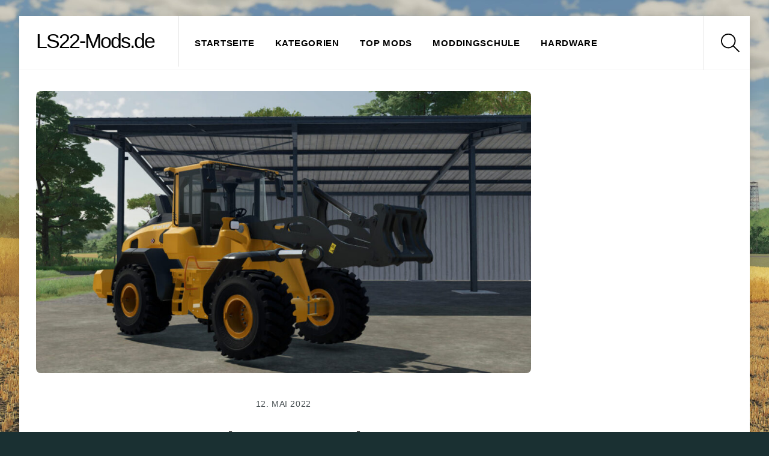

--- FILE ---
content_type: text/html; charset=utf-8
request_url: https://www.google.com/recaptcha/api2/aframe
body_size: 267
content:
<!DOCTYPE HTML><html><head><meta http-equiv="content-type" content="text/html; charset=UTF-8"></head><body><script nonce="AImspXZrrXHh618GQjDtEg">/** Anti-fraud and anti-abuse applications only. See google.com/recaptcha */ try{var clients={'sodar':'https://pagead2.googlesyndication.com/pagead/sodar?'};window.addEventListener("message",function(a){try{if(a.source===window.parent){var b=JSON.parse(a.data);var c=clients[b['id']];if(c){var d=document.createElement('img');d.src=c+b['params']+'&rc='+(localStorage.getItem("rc::a")?sessionStorage.getItem("rc::b"):"");window.document.body.appendChild(d);sessionStorage.setItem("rc::e",parseInt(sessionStorage.getItem("rc::e")||0)+1);localStorage.setItem("rc::h",'1769286062454');}}}catch(b){}});window.parent.postMessage("_grecaptcha_ready", "*");}catch(b){}</script></body></html>

--- FILE ---
content_type: application/javascript; charset=utf-8
request_url: https://fundingchoicesmessages.google.com/f/AGSKWxXMKJh3FZrXRWkXBa-DwAYUSy02B4m5vnQUhVc8aGEqosJsJyuVV0ph07_EIB9_VBT9Vxka8nGHsF_pI30Yrkj2qrAHXL1Byq-ef39SED16CRHJVJFsIHagMmnyp2ipf2FifIcb_b4LQQZBmpnNzxIi2JkPdEWxoiNGuzC0XLNkgZopu2yVZ-VOY42a/_/delayedad./admetamatch?/tizers.php?/RivistaOpenX./adchoicesv4.
body_size: -1289
content:
window['86c3f6a4-340d-49ec-99f5-88f8d47c8bf3'] = true;